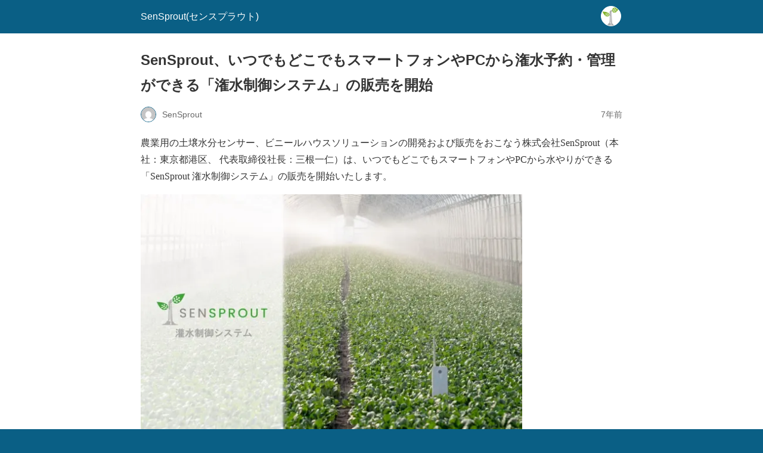

--- FILE ---
content_type: text/html; charset=utf-8
request_url: https://sensprout.com/news/sensprout%E3%80%81%E3%81%84%E3%81%A4%E3%81%A7%E3%82%82%E3%81%A9%E3%81%93%E3%81%A7%E3%82%82%E3%82%B9%E3%83%9E%E3%83%BC%E3%83%88%E3%83%95%E3%82%A9%E3%83%B3%E3%82%84pc%E3%81%8B%E3%82%89%E6%BD%85%E6%B0%B4/?amp=1
body_size: 8440
content:
<!DOCTYPE html>
<html amp lang="ja" data-amp-auto-lightbox-disable transformed="self;v=1" i-amphtml-layout="" i-amphtml-no-boilerplate="">
<head><meta charset="utf-8"><meta name="viewport" content="width=device-width,minimum-scale=1"><link rel="preconnect" href="https://cdn.ampproject.org"><style amp-runtime="" i-amphtml-version="012512221826001">html{overflow-x:hidden!important}html.i-amphtml-fie{height:100%!important;width:100%!important}html:not([amp4ads]),html:not([amp4ads]) body{height:auto!important}html:not([amp4ads]) body{margin:0!important}body{-webkit-text-size-adjust:100%;-moz-text-size-adjust:100%;-ms-text-size-adjust:100%;text-size-adjust:100%}html.i-amphtml-singledoc.i-amphtml-embedded{-ms-touch-action:pan-y pinch-zoom;touch-action:pan-y pinch-zoom}html.i-amphtml-fie>body,html.i-amphtml-singledoc>body{overflow:visible!important}html.i-amphtml-fie:not(.i-amphtml-inabox)>body,html.i-amphtml-singledoc:not(.i-amphtml-inabox)>body{position:relative!important}html.i-amphtml-ios-embed-legacy>body{overflow-x:hidden!important;overflow-y:auto!important;position:absolute!important}html.i-amphtml-ios-embed{overflow-y:auto!important;position:static}#i-amphtml-wrapper{overflow-x:hidden!important;overflow-y:auto!important;position:absolute!important;top:0!important;left:0!important;right:0!important;bottom:0!important;margin:0!important;display:block!important}html.i-amphtml-ios-embed.i-amphtml-ios-overscroll,html.i-amphtml-ios-embed.i-amphtml-ios-overscroll>#i-amphtml-wrapper{-webkit-overflow-scrolling:touch!important}#i-amphtml-wrapper>body{position:relative!important;border-top:1px solid transparent!important}#i-amphtml-wrapper+body{visibility:visible}#i-amphtml-wrapper+body .i-amphtml-lightbox-element,#i-amphtml-wrapper+body[i-amphtml-lightbox]{visibility:hidden}#i-amphtml-wrapper+body[i-amphtml-lightbox] .i-amphtml-lightbox-element{visibility:visible}#i-amphtml-wrapper.i-amphtml-scroll-disabled,.i-amphtml-scroll-disabled{overflow-x:hidden!important;overflow-y:hidden!important}amp-instagram{padding:54px 0px 0px!important;background-color:#fff}amp-iframe iframe{box-sizing:border-box!important}[amp-access][amp-access-hide]{display:none}[subscriptions-dialog],body:not(.i-amphtml-subs-ready) [subscriptions-action],body:not(.i-amphtml-subs-ready) [subscriptions-section]{display:none!important}amp-experiment,amp-live-list>[update]{display:none}amp-list[resizable-children]>.i-amphtml-loading-container.amp-hidden{display:none!important}amp-list [fetch-error],amp-list[load-more] [load-more-button],amp-list[load-more] [load-more-end],amp-list[load-more] [load-more-failed],amp-list[load-more] [load-more-loading]{display:none}amp-list[diffable] div[role=list]{display:block}amp-story-page,amp-story[standalone]{min-height:1px!important;display:block!important;height:100%!important;margin:0!important;padding:0!important;overflow:hidden!important;width:100%!important}amp-story[standalone]{background-color:#000!important;position:relative!important}amp-story-page{background-color:#757575}amp-story .amp-active>div,amp-story .i-amphtml-loader-background{display:none!important}amp-story-page:not(:first-of-type):not([distance]):not([active]){transform:translateY(1000vh)!important}amp-autocomplete{position:relative!important;display:inline-block!important}amp-autocomplete>input,amp-autocomplete>textarea{padding:0.5rem;border:1px solid rgba(0,0,0,.33)}.i-amphtml-autocomplete-results,amp-autocomplete>input,amp-autocomplete>textarea{font-size:1rem;line-height:1.5rem}[amp-fx^=fly-in]{visibility:hidden}amp-script[nodom],amp-script[sandboxed]{position:fixed!important;top:0!important;width:1px!important;height:1px!important;overflow:hidden!important;visibility:hidden}
/*# sourceURL=/css/ampdoc.css*/[hidden]{display:none!important}.i-amphtml-element{display:inline-block}.i-amphtml-blurry-placeholder{transition:opacity 0.3s cubic-bezier(0.0,0.0,0.2,1)!important;pointer-events:none}[layout=nodisplay]:not(.i-amphtml-element){display:none!important}.i-amphtml-layout-fixed,[layout=fixed][width][height]:not(.i-amphtml-layout-fixed){display:inline-block;position:relative}.i-amphtml-layout-responsive,[layout=responsive][width][height]:not(.i-amphtml-layout-responsive),[width][height][heights]:not([layout]):not(.i-amphtml-layout-responsive),[width][height][sizes]:not(img):not([layout]):not(.i-amphtml-layout-responsive){display:block;position:relative}.i-amphtml-layout-intrinsic,[layout=intrinsic][width][height]:not(.i-amphtml-layout-intrinsic){display:inline-block;position:relative;max-width:100%}.i-amphtml-layout-intrinsic .i-amphtml-sizer{max-width:100%}.i-amphtml-intrinsic-sizer{max-width:100%;display:block!important}.i-amphtml-layout-container,.i-amphtml-layout-fixed-height,[layout=container],[layout=fixed-height][height]:not(.i-amphtml-layout-fixed-height){display:block;position:relative}.i-amphtml-layout-fill,.i-amphtml-layout-fill.i-amphtml-notbuilt,[layout=fill]:not(.i-amphtml-layout-fill),body noscript>*{display:block;overflow:hidden!important;position:absolute;top:0;left:0;bottom:0;right:0}body noscript>*{position:absolute!important;width:100%;height:100%;z-index:2}body noscript{display:inline!important}.i-amphtml-layout-flex-item,[layout=flex-item]:not(.i-amphtml-layout-flex-item){display:block;position:relative;-ms-flex:1 1 auto;flex:1 1 auto}.i-amphtml-layout-fluid{position:relative}.i-amphtml-layout-size-defined{overflow:hidden!important}.i-amphtml-layout-awaiting-size{position:absolute!important;top:auto!important;bottom:auto!important}i-amphtml-sizer{display:block!important}@supports (aspect-ratio:1/1){i-amphtml-sizer.i-amphtml-disable-ar{display:none!important}}.i-amphtml-blurry-placeholder,.i-amphtml-fill-content{display:block;height:0;max-height:100%;max-width:100%;min-height:100%;min-width:100%;width:0;margin:auto}.i-amphtml-layout-size-defined .i-amphtml-fill-content{position:absolute;top:0;left:0;bottom:0;right:0}.i-amphtml-replaced-content,.i-amphtml-screen-reader{padding:0!important;border:none!important}.i-amphtml-screen-reader{position:fixed!important;top:0px!important;left:0px!important;width:4px!important;height:4px!important;opacity:0!important;overflow:hidden!important;margin:0!important;display:block!important;visibility:visible!important}.i-amphtml-screen-reader~.i-amphtml-screen-reader{left:8px!important}.i-amphtml-screen-reader~.i-amphtml-screen-reader~.i-amphtml-screen-reader{left:12px!important}.i-amphtml-screen-reader~.i-amphtml-screen-reader~.i-amphtml-screen-reader~.i-amphtml-screen-reader{left:16px!important}.i-amphtml-unresolved{position:relative;overflow:hidden!important}.i-amphtml-select-disabled{-webkit-user-select:none!important;-ms-user-select:none!important;user-select:none!important}.i-amphtml-notbuilt,[layout]:not(.i-amphtml-element),[width][height][heights]:not([layout]):not(.i-amphtml-element),[width][height][sizes]:not(img):not([layout]):not(.i-amphtml-element){position:relative;overflow:hidden!important;color:transparent!important}.i-amphtml-notbuilt:not(.i-amphtml-layout-container)>*,[layout]:not([layout=container]):not(.i-amphtml-element)>*,[width][height][heights]:not([layout]):not(.i-amphtml-element)>*,[width][height][sizes]:not([layout]):not(.i-amphtml-element)>*{display:none}amp-img:not(.i-amphtml-element)[i-amphtml-ssr]>img.i-amphtml-fill-content{display:block}.i-amphtml-notbuilt:not(.i-amphtml-layout-container),[layout]:not([layout=container]):not(.i-amphtml-element),[width][height][heights]:not([layout]):not(.i-amphtml-element),[width][height][sizes]:not(img):not([layout]):not(.i-amphtml-element){color:transparent!important;line-height:0!important}.i-amphtml-ghost{visibility:hidden!important}.i-amphtml-element>[placeholder],[layout]:not(.i-amphtml-element)>[placeholder],[width][height][heights]:not([layout]):not(.i-amphtml-element)>[placeholder],[width][height][sizes]:not([layout]):not(.i-amphtml-element)>[placeholder]{display:block;line-height:normal}.i-amphtml-element>[placeholder].amp-hidden,.i-amphtml-element>[placeholder].hidden{visibility:hidden}.i-amphtml-element:not(.amp-notsupported)>[fallback],.i-amphtml-layout-container>[placeholder].amp-hidden,.i-amphtml-layout-container>[placeholder].hidden{display:none}.i-amphtml-layout-size-defined>[fallback],.i-amphtml-layout-size-defined>[placeholder]{position:absolute!important;top:0!important;left:0!important;right:0!important;bottom:0!important;z-index:1}amp-img[i-amphtml-ssr]:not(.i-amphtml-element)>[placeholder]{z-index:auto}.i-amphtml-notbuilt>[placeholder]{display:block!important}.i-amphtml-hidden-by-media-query{display:none!important}.i-amphtml-element-error{background:red!important;color:#fff!important;position:relative!important}.i-amphtml-element-error:before{content:attr(error-message)}i-amp-scroll-container,i-amphtml-scroll-container{position:absolute;top:0;left:0;right:0;bottom:0;display:block}i-amp-scroll-container.amp-active,i-amphtml-scroll-container.amp-active{overflow:auto;-webkit-overflow-scrolling:touch}.i-amphtml-loading-container{display:block!important;pointer-events:none;z-index:1}.i-amphtml-notbuilt>.i-amphtml-loading-container{display:block!important}.i-amphtml-loading-container.amp-hidden{visibility:hidden}.i-amphtml-element>[overflow]{cursor:pointer;position:relative;z-index:2;visibility:hidden;display:initial;line-height:normal}.i-amphtml-layout-size-defined>[overflow]{position:absolute}.i-amphtml-element>[overflow].amp-visible{visibility:visible}template{display:none!important}.amp-border-box,.amp-border-box *,.amp-border-box :after,.amp-border-box :before{box-sizing:border-box}amp-pixel{display:none!important}amp-analytics,amp-auto-ads,amp-story-auto-ads{position:fixed!important;top:0!important;width:1px!important;height:1px!important;overflow:hidden!important;visibility:hidden}amp-story{visibility:hidden!important}html.i-amphtml-fie>amp-analytics{position:initial!important}[visible-when-invalid]:not(.visible),form [submit-error],form [submit-success],form [submitting]{display:none}amp-accordion{display:block!important}@media (min-width:1px){:where(amp-accordion>section)>:first-child{margin:0;background-color:#efefef;padding-right:20px;border:1px solid #dfdfdf}:where(amp-accordion>section)>:last-child{margin:0}}amp-accordion>section{float:none!important}amp-accordion>section>*{float:none!important;display:block!important;overflow:hidden!important;position:relative!important}amp-accordion,amp-accordion>section{margin:0}amp-accordion:not(.i-amphtml-built)>section>:last-child{display:none!important}amp-accordion:not(.i-amphtml-built)>section[expanded]>:last-child{display:block!important}
/*# sourceURL=/css/ampshared.css*/</style><meta name="amp-to-amp-navigation" content="AMP-Redirect-To; AMP.navigateTo"><meta name="robots" content="max-image-preview:large"><meta name="generator" content="AMP Plugin v2.5.5; mode=reader; theme=legacy"><meta name="generator" content="WordPress 6.8.3"><script async="" src="https://cdn.ampproject.org/v0.mjs" type="module" crossorigin="anonymous"></script><script async nomodule src="https://cdn.ampproject.org/v0.js" crossorigin="anonymous"></script><style amp-custom="">#amp-mobile-version-switcher{left:0;position:absolute;width:100%;z-index:100}#amp-mobile-version-switcher>a{background-color:#444;border:0;color:#eaeaea;display:block;font-family:-apple-system,BlinkMacSystemFont,Segoe UI,Roboto,Oxygen-Sans,Ubuntu,Cantarell,Helvetica Neue,sans-serif;font-size:16px;font-weight:600;padding:15px 0;text-align:center;-webkit-text-decoration:none;text-decoration:none}#amp-mobile-version-switcher>a:active,#amp-mobile-version-switcher>a:focus,#amp-mobile-version-switcher>a:hover{-webkit-text-decoration:underline;text-decoration:underline}:where(.wp-block-button__link){border-radius:9999px;box-shadow:none;padding:calc(.667em + 2px) calc(1.333em + 2px);text-decoration:none}:root :where(.wp-block-button .wp-block-button__link.is-style-outline),:root :where(.wp-block-button.is-style-outline>.wp-block-button__link){border:2px solid;padding:.667em 1.333em}:root :where(.wp-block-button .wp-block-button__link.is-style-outline:not(.has-text-color)),:root :where(.wp-block-button.is-style-outline>.wp-block-button__link:not(.has-text-color)){color:currentColor}:root :where(.wp-block-button .wp-block-button__link.is-style-outline:not(.has-background)),:root :where(.wp-block-button.is-style-outline>.wp-block-button__link:not(.has-background)){background-color:initial;background-image:none}:where(.wp-block-columns){margin-bottom:1.75em}:where(.wp-block-columns.has-background){padding:1.25em 2.375em}:where(.wp-block-post-comments input[type=submit]){border:none}:where(.wp-block-cover-image:not(.has-text-color)),:where(.wp-block-cover:not(.has-text-color)){color:#fff}:where(.wp-block-cover-image.is-light:not(.has-text-color)),:where(.wp-block-cover.is-light:not(.has-text-color)){color:#000}:root :where(.wp-block-cover h1:not(.has-text-color)),:root :where(.wp-block-cover h2:not(.has-text-color)),:root :where(.wp-block-cover h3:not(.has-text-color)),:root :where(.wp-block-cover h4:not(.has-text-color)),:root :where(.wp-block-cover h5:not(.has-text-color)),:root :where(.wp-block-cover h6:not(.has-text-color)),:root :where(.wp-block-cover p:not(.has-text-color)){color:inherit}:where(.wp-block-file){margin-bottom:1.5em}:where(.wp-block-file__button){border-radius:2em;display:inline-block;padding:.5em 1em}:where(.wp-block-file__button):is(a):active,:where(.wp-block-file__button):is(a):focus,:where(.wp-block-file__button):is(a):hover,:where(.wp-block-file__button):is(a):visited{box-shadow:none;color:#fff;opacity:.85;text-decoration:none}:where(.wp-block-group.wp-block-group-is-layout-constrained){position:relative}@keyframes show-content-image{0%{visibility:hidden}99%{visibility:hidden}to{visibility:visible}}@keyframes turn-on-visibility{0%{opacity:0}to{opacity:1}}@keyframes turn-off-visibility{0%{opacity:1;visibility:visible}99%{opacity:0;visibility:visible}to{opacity:0;visibility:hidden}}@keyframes lightbox-zoom-in{0%{transform:translate(calc(( -100vw + var(--wp--lightbox-scrollbar-width) ) / 2 + var(--wp--lightbox-initial-left-position)),calc(-50vh + var(--wp--lightbox-initial-top-position))) scale(var(--wp--lightbox-scale))}to{transform:translate(-50%,-50%) scale(1)}}@keyframes lightbox-zoom-out{0%{transform:translate(-50%,-50%) scale(1);visibility:visible}99%{visibility:visible}to{transform:translate(calc(( -100vw + var(--wp--lightbox-scrollbar-width) ) / 2 + var(--wp--lightbox-initial-left-position)),calc(-50vh + var(--wp--lightbox-initial-top-position))) scale(var(--wp--lightbox-scale));visibility:hidden}}:where(.wp-block-latest-comments:not([data-amp-original-style*=line-height] .wp-block-latest-comments__comment)){line-height:1.1}:where(.wp-block-latest-comments:not([data-amp-original-style*=line-height] .wp-block-latest-comments__comment-excerpt p)){line-height:1.8}:root :where(.wp-block-latest-posts.is-grid){padding:0}:root :where(.wp-block-latest-posts.wp-block-latest-posts__list){padding-left:0}:root :where(.wp-block-list.has-background){padding:1.25em 2.375em}:where(.wp-block-navigation.has-background .wp-block-navigation-item a:not(.wp-element-button)),:where(.wp-block-navigation.has-background .wp-block-navigation-submenu a:not(.wp-element-button)){padding:.5em 1em}:where(.wp-block-navigation .wp-block-navigation__submenu-container .wp-block-navigation-item a:not(.wp-element-button)),:where(.wp-block-navigation .wp-block-navigation__submenu-container .wp-block-navigation-submenu a:not(.wp-element-button)),:where(.wp-block-navigation .wp-block-navigation__submenu-container .wp-block-navigation-submenu button.wp-block-navigation-item__content),:where(.wp-block-navigation .wp-block-navigation__submenu-container .wp-block-pages-list__item button.wp-block-navigation-item__content){padding:.5em 1em}@keyframes overlay-menu__fade-in-animation{0%{opacity:0;transform:translateY(.5em)}to{opacity:1;transform:translateY(0)}}:root :where(p.has-background){padding:1.25em 2.375em}:where(p.has-text-color:not(.has-link-color)) a{color:inherit}:where(.wp-block-post-excerpt){box-sizing:border-box;margin-bottom:var(--wp--style--block-gap);margin-top:var(--wp--style--block-gap)}:where(.wp-block-preformatted.has-background){padding:1.25em 2.375em}:where(.wp-block-search__button){border:1px solid #ccc;padding:6px 10px}:where(.wp-block-search__input){font-family:inherit;font-size:inherit;font-style:inherit;font-weight:inherit;letter-spacing:inherit;line-height:inherit;text-transform:inherit}:where(.wp-block-search__button-inside .wp-block-search__inside-wrapper){border:1px solid #949494;box-sizing:border-box;padding:4px}:where(.wp-block-search__button-inside .wp-block-search__inside-wrapper) :where(.wp-block-search__button){padding:4px 8px}:root :where(.wp-block-separator.is-style-dots){height:auto;line-height:1;text-align:center}:root :where(.wp-block-separator.is-style-dots):before{color:currentColor;content:"···";font-family:serif;font-size:1.5em;letter-spacing:2em;padding-left:2em}:root :where(.wp-block-site-logo.is-style-rounded){border-radius:9999px}:root :where(.wp-block-social-links .wp-social-link a){padding:.25em}:root :where(.wp-block-social-links.is-style-logos-only .wp-social-link a){padding:0}:root :where(.wp-block-social-links.is-style-pill-shape .wp-social-link a){padding-left:.6666666667em;padding-right:.6666666667em}:root :where(.wp-block-tag-cloud.is-style-outline){display:flex;flex-wrap:wrap;gap:1ch}:root :where(.wp-block-tag-cloud.is-style-outline a){border:1px solid;margin-right:0;padding:1ch 2ch}:root :where(.wp-block-tag-cloud.is-style-outline a):not(#_#_#_#_#_#_#_#_){font-size:unset;text-decoration:none}:root :where(.wp-block-table-of-contents){box-sizing:border-box}:where(.wp-block-term-description){box-sizing:border-box;margin-bottom:var(--wp--style--block-gap);margin-top:var(--wp--style--block-gap)}:where(pre.wp-block-verse){font-family:inherit}:root{--wp--preset--font-size--normal:16px;--wp--preset--font-size--huge:42px}html :where(.has-border-color){border-style:solid}html :where([data-amp-original-style*=border-top-color]){border-top-style:solid}html :where([data-amp-original-style*=border-right-color]){border-right-style:solid}html :where([data-amp-original-style*=border-bottom-color]){border-bottom-style:solid}html :where([data-amp-original-style*=border-left-color]){border-left-style:solid}html :where([data-amp-original-style*=border-width]){border-style:solid}html :where([data-amp-original-style*=border-top-width]){border-top-style:solid}html :where([data-amp-original-style*=border-right-width]){border-right-style:solid}html :where([data-amp-original-style*=border-bottom-width]){border-bottom-style:solid}html :where([data-amp-original-style*=border-left-width]){border-left-style:solid}html :where(amp-img[class*=wp-image-]),html :where(amp-anim[class*=wp-image-]){height:auto;max-width:100%}:where(figure){margin:0 0 1em}html :where(.is-position-sticky){--wp-admin--admin-bar--position-offset:var(--wp-admin--admin-bar--height,0px)}@media screen and (max-width:600px){html :where(.is-position-sticky){--wp-admin--admin-bar--position-offset:0px}}:root :where(.wp-block-image figcaption){color:#555;font-size:13px;text-align:center}:where(.wp-block-group.has-background){padding:1.25em 2.375em}:root :where(.wp-block-template-part.has-background){margin-bottom:0;margin-top:0;padding:1.25em 2.375em}amp-img.amp-wp-enforced-sizes{object-fit:contain}amp-img img,amp-img noscript{image-rendering:inherit;object-fit:inherit;object-position:inherit}.amp-wp-enforced-sizes{max-width:100%;margin:0 auto}html{background:#0a5f85}body{background:#fff;color:#353535;font-family:Georgia,"Times New Roman",Times,Serif;font-weight:300;line-height:1.75}p{margin:0 0 1em;padding:0}a,a:visited{color:#0a5f85}a:hover,a:active,a:focus{color:#353535}.amp-wp-meta,.amp-wp-header div,.amp-wp-title,.amp-wp-tax-category,.amp-wp-footer p,.back-to-top{font-family:-apple-system,BlinkMacSystemFont,"Segoe UI","Roboto","Oxygen-Sans","Ubuntu","Cantarell","Helvetica Neue",sans-serif}.amp-wp-header{background-color:#0a5f85}.amp-wp-header div{color:#fff;font-size:1em;font-weight:400;margin:0 auto;max-width:calc(840px - 32px);padding:.875em 16px;position:relative}.amp-wp-header a{color:#fff;text-decoration:none}.amp-wp-header .amp-wp-site-icon{background-color:#fff;border:1px solid #fff;border-radius:50%;position:absolute;right:18px;top:10px}.amp-wp-article{color:#353535;font-weight:400;margin:1.5em auto;max-width:840px;overflow-wrap:break-word;word-wrap:break-word}.amp-wp-article-header{align-items:center;align-content:stretch;display:flex;flex-wrap:wrap;justify-content:space-between;margin:1.5em 16px 0}.amp-wp-title{color:#353535;display:block;flex:1 0 100%;font-weight:900;margin:0 0 .625em;width:100%}.amp-wp-meta{color:#696969;display:inline-block;flex:2 1 50%;font-size:.875em;line-height:1.5em;margin:0 0 1.5em;padding:0}.amp-wp-article-header .amp-wp-meta:last-of-type{text-align:right}.amp-wp-article-header .amp-wp-meta:first-of-type{text-align:left}.amp-wp-byline amp-img,.amp-wp-byline .amp-wp-author{display:inline-block;vertical-align:middle}.amp-wp-byline amp-img{border:1px solid #0a5f85;border-radius:50%;position:relative;margin-right:6px}.amp-wp-posted-on{text-align:right}.amp-wp-article-content{margin:0 16px}.amp-wp-article-content amp-img{margin:0 auto}.amp-wp-article-footer .amp-wp-meta{display:block}.amp-wp-tax-category{color:#696969;font-size:.875em;line-height:1.5em;margin:1.5em 16px}.amp-wp-footer{border-top:1px solid #c2c2c2;margin:calc(1.5em - 1px) 0 0}.amp-wp-footer div{margin:0 auto;max-width:calc(840px - 32px);padding:1.25em 16px 1.25em;position:relative}.amp-wp-footer h2{font-size:1em;line-height:1.375em;margin:0 0 .5em}.amp-wp-footer p{color:#696969;font-size:.8em;line-height:1.5em;margin:0 85px 0 0}.amp-wp-footer a{text-decoration:none}.back-to-top{bottom:1.275em;font-size:.8em;font-weight:600;line-height:2em;position:absolute;right:16px}.amp-wp-3445347:not(#_#_#_#_#_){color:#3b3b3b;font-family:"Hiragino Kaku Gothic ProN",Meiryo,sans-serif;font-size:13px;font-style:normal;font-weight:bold;text-align:start}.amp-wp-d34f5ca:not(#_#_#_#_#_){font-family:"Hiragino Kaku Gothic ProN",Meiryo,sans-serif;font-style:normal;white-space:normal;color:#3b3b3b}.amp-wp-e465568:not(#_#_#_#_#_){background-color:rgba(213,218,223,.8);color:#3b3b3b;font-family:"Hiragino Kaku Gothic ProN",Meiryo,sans-serif;font-size:14px;text-align:start}.amp-wp-4857cdd:not(#_#_#_#_#_){font-family:"Hiragino Kaku Gothic ProN",Meiryo,sans-serif;font-style:normal;font-weight:400;background-color:rgba(213,218,223,.8);color:#3b3b3b;text-align:start}

/*# sourceURL=amp-custom.css */</style><link rel="canonical" href="https://sensprout.com/news/sensprout%e3%80%81%e3%81%84%e3%81%a4%e3%81%a7%e3%82%82%e3%81%a9%e3%81%93%e3%81%a7%e3%82%82%e3%82%b9%e3%83%9e%e3%83%bc%e3%83%88%e3%83%95%e3%82%a9%e3%83%b3%e3%82%84pc%e3%81%8b%e3%82%89%e6%bd%85%e6%b0%b4/"><title>SenSprout、いつでもどこでもスマートフォンやPCから潅水予約・管理ができる「潅水制御システム」の販売を開始 – SenSprout(センスプラウト)</title><script type="application/ld+json">{"@context":"http://schema.org","publisher":{"@type":"Organization","name":"SenSprout(センスプラウト)","logo":{"@type":"ImageObject","url":"https://sensprout.com/wp-content/uploads/2016/06/cropped-sensprout.png"}},"@type":"BlogPosting","mainEntityOfPage":"https://sensprout.com/news/sensprout%e3%80%81%e3%81%84%e3%81%a4%e3%81%a7%e3%82%82%e3%81%a9%e3%81%93%e3%81%a7%e3%82%82%e3%82%b9%e3%83%9e%e3%83%bc%e3%83%88%e3%83%95%e3%82%a9%e3%83%b3%e3%82%84pc%e3%81%8b%e3%82%89%e6%bd%85%e6%b0%b4/","headline":"SenSprout、いつでもどこでもスマートフォンやPCから潅水予約・管理ができる「潅水制御システム」の販売を開始","datePublished":"2019-04-09T13:48:32+09:00","dateModified":"2020-10-20T14:17:45+09:00","author":{"@type":"Person","name":"SenSprout"},"image":"https://sensprout.com/wp-content/uploads/2019/04/d25463-6-430143-0.jpg"}</script></head>

<body class="">

<header id="top" class="amp-wp-header">
	<div>
		<a href="https://sensprout.com/?amp">
										<amp-img src="https://sensprout.com/wp-content/uploads/2016/06/cropped-sensprout-32x32.png" width="32" height="32" class="amp-wp-site-icon amp-wp-enforced-sizes i-amphtml-layout-intrinsic i-amphtml-layout-size-defined" data-hero-candidate="" alt="サイトアイコン" layout="intrinsic" data-hero i-amphtml-ssr i-amphtml-layout="intrinsic"><i-amphtml-sizer slot="i-amphtml-svc" class="i-amphtml-sizer"><img alt="" aria-hidden="true" class="i-amphtml-intrinsic-sizer" role="presentation" src="[data-uri]"></i-amphtml-sizer><img class="i-amphtml-fill-content i-amphtml-replaced-content" decoding="async" alt="サイトアイコン" src="https://sensprout.com/wp-content/uploads/2016/06/cropped-sensprout-32x32.png"></amp-img>
						<span class="amp-site-title">
				SenSprout(センスプラウト)			</span>
		</a>
	</div>
</header>

<article class="amp-wp-article">
	<header class="amp-wp-article-header">
		<h1 class="amp-wp-title">SenSprout、いつでもどこでもスマートフォンやPCから潅水予約・管理ができる「潅水制御システム」の販売を開始</h1>
			<div class="amp-wp-meta amp-wp-byline">
					<amp-img src="https://secure.gravatar.com/avatar/a424baffbc15f097f7276f3afcf7378f300da23e2ed0dfe00e2481c59a8ed5e3?s=72&amp;d=mm&amp;r=g" srcset="
					https://secure.gravatar.com/avatar/a424baffbc15f097f7276f3afcf7378f300da23e2ed0dfe00e2481c59a8ed5e3?s=24&amp;d=mm&amp;r=g 1x,
					https://secure.gravatar.com/avatar/a424baffbc15f097f7276f3afcf7378f300da23e2ed0dfe00e2481c59a8ed5e3?s=48&amp;d=mm&amp;r=g 2x,
					https://secure.gravatar.com/avatar/a424baffbc15f097f7276f3afcf7378f300da23e2ed0dfe00e2481c59a8ed5e3?s=72&amp;d=mm&amp;r=g 3x
				" alt="SenSprout" width="24" height="24" layout="fixed" class="i-amphtml-layout-fixed i-amphtml-layout-size-defined" style="width:24px;height:24px" i-amphtml-layout="fixed"></amp-img>
				<span class="amp-wp-author author vcard">SenSprout</span>
	</div>
<div class="amp-wp-meta amp-wp-posted-on">
	<time datetime="2019-04-09T04:48:32+00:00">
		7年前	</time>
</div>
	</header>

	
	<div class="amp-wp-article-content">
				<div data-elementor-type="wp-post" data-elementor-id="2068" class="elementor elementor-2068" data-elementor-settings="[]">
			<div class="elementor-inner">
				<div class="elementor-section-wrap">
							<section class="elementor-element elementor-element-dd82f82 elementor-section-boxed elementor-section-height-default elementor-section-height-default elementor-section elementor-top-section" data-id="dd82f82" data-element_type="section">
						<div class="elementor-container elementor-column-gap-default">
				<div class="elementor-row">
				<div class="elementor-element elementor-element-e70b4c6 elementor-column elementor-col-100 elementor-top-column" data-id="e70b4c6" data-element_type="column">
			<div class="elementor-column-wrap  elementor-element-populated">
					<div class="elementor-widget-wrap">
				<div class="elementor-element elementor-element-2daf5e2 elementor-widget elementor-widget-text-editor" data-id="2daf5e2" data-element_type="widget" data-widget_type="text-editor.default">
				<div class="elementor-widget-container">
					<div class="elementor-text-editor elementor-clearfix"><p><span data-amp-original-style="color: #3b3b3b; font-family: 'Hiragino Kaku Gothic ProN', Meiryo, sans-serif; font-size: 13px; font-style: normal; font-weight: bold; text-align: start;" class="amp-wp-3445347">農業用の土壌水分センサー、ビニールハウスソリューションの開発および販売をおこなう株式会社SenSprout（本社：東京都港区、 代表取締役社長：三根一仁）は、いつでもどこでもスマートフォンやPCから水やりができる「SenSprout 潅水制御システム」の販売を開始いたします。</span></p></div>
				</div>
				</div>
						</div>
			</div>
		</div>
						</div>
			</div>
		</section>
				<section class="elementor-element elementor-element-c2d7646 elementor-section-boxed elementor-section-height-default elementor-section-height-default elementor-section elementor-top-section" data-id="c2d7646" data-element_type="section">
						<div class="elementor-container elementor-column-gap-default">
				<div class="elementor-row">
				<div class="elementor-element elementor-element-89268d4 elementor-column elementor-col-100 elementor-top-column" data-id="89268d4" data-element_type="column">
			<div class="elementor-column-wrap  elementor-element-populated">
					<div class="elementor-widget-wrap">
				<div class="elementor-element elementor-element-edf2594 elementor-widget elementor-widget-image" data-id="edf2594" data-element_type="widget" data-widget_type="image.default">
				<div class="elementor-widget-container">
					<div class="elementor-image">
										<amp-img width="640" height="426" src="https://sensprout.com/wp-content/uploads/2019/04/d25463-6-430143-0.jpg" class="attachment-large size-large amp-wp-enforced-sizes i-amphtml-layout-intrinsic i-amphtml-layout-size-defined" alt="" srcset="https://sensprout.com/wp-content/uploads/2019/04/d25463-6-430143-0.jpg 650w, https://sensprout.com/wp-content/uploads/2019/04/d25463-6-430143-0-300x200.jpg 300w" sizes="auto, (max-width: 640px) 100vw, 640px" layout="intrinsic" disable-inline-width="" data-hero-candidate="" data-hero i-amphtml-ssr i-amphtml-layout="intrinsic"><i-amphtml-sizer slot="i-amphtml-svc" class="i-amphtml-sizer"><img alt="" aria-hidden="true" class="i-amphtml-intrinsic-sizer" role="presentation" src="[data-uri]"></i-amphtml-sizer><img class="i-amphtml-fill-content i-amphtml-replaced-content" decoding="async" loading="lazy" alt="" src="https://sensprout.com/wp-content/uploads/2019/04/d25463-6-430143-0.jpg" srcset="https://sensprout.com/wp-content/uploads/2019/04/d25463-6-430143-0.jpg 650w, https://sensprout.com/wp-content/uploads/2019/04/d25463-6-430143-0-300x200.jpg 300w" sizes="auto, (max-width: 640px) 100vw, 640px"></amp-img>											</div>
				</div>
				</div>
						</div>
			</div>
		</div>
						</div>
			</div>
		</section>
				<section class="elementor-element elementor-element-d67a072 elementor-section-boxed elementor-section-height-default elementor-section-height-default elementor-section elementor-top-section" data-id="d67a072" data-element_type="section">
						<div class="elementor-container elementor-column-gap-default">
				<div class="elementor-row">
				<div class="elementor-element elementor-element-0c014e6 elementor-column elementor-col-100 elementor-top-column" data-id="0c014e6" data-element_type="column">
			<div class="elementor-column-wrap  elementor-element-populated">
					<div class="elementor-widget-wrap">
				<div class="elementor-element elementor-element-7260c75 elementor-widget elementor-widget-heading" data-id="7260c75" data-element_type="widget" data-widget_type="heading.default">
				<div class="elementor-widget-container">
			<h2 class="elementor-heading-title elementor-size-default"><strong data-amp-original-style='font-family: "Hiragino Kaku Gothic ProN", Meiryo, sans-serif; font-style: normal; white-space: normal; color: rgb(59, 59, 59);' class="amp-wp-d34f5ca">SenSprout 自動潅水制御システムの特長】</strong></h2>		</div>
				</div>
						</div>
			</div>
		</div>
						</div>
			</div>
		</section>
				<section class="elementor-element elementor-element-9ca4322 elementor-section-boxed elementor-section-height-default elementor-section-height-default elementor-section elementor-top-section" data-id="9ca4322" data-element_type="section">
						<div class="elementor-container elementor-column-gap-default">
				<div class="elementor-row">
				<div class="elementor-element elementor-element-9532630 elementor-column elementor-col-100 elementor-top-column" data-id="9532630" data-element_type="column">
			<div class="elementor-column-wrap  elementor-element-populated">
					<div class="elementor-widget-wrap">
				<div class="elementor-element elementor-element-8df8df0 elementor-widget elementor-widget-text-editor" data-id="8df8df0" data-element_type="widget" data-widget_type="text-editor.default">
				<div class="elementor-widget-container">
					<div class="elementor-text-editor elementor-clearfix"><p><span data-amp-original-style="font-family: 'Hiragino Kaku Gothic ProN', Meiryo, sans-serif; font-style: normal; font-weight: 400; background-color: rgba(213, 218, 223, 0.8); color: #3b3b3b; text-align: start;" class="amp-wp-4857cdd">・スマートフォンやPCで遠隔から潅水予約・管理ができるので圃場に移動する工数を削減</span><br data-amp-original-style="background-color: rgba(213, 218, 223, 0.8); color: #3b3b3b; font-family: 'Hiragino Kaku Gothic ProN', Meiryo, sans-serif; font-size: 14px; text-align: start;" class="amp-wp-e465568"><span data-amp-original-style="font-family: 'Hiragino Kaku Gothic ProN', Meiryo, sans-serif; font-style: normal; font-weight: 400; background-color: rgba(213, 218, 223, 0.8); color: #3b3b3b; text-align: start;" class="amp-wp-4857cdd">・土壌水分量と温度を計測するSenSprout Pro センサーシステムと連携して適切な水分管理が行える</span><br data-amp-original-style="background-color: rgba(213, 218, 223, 0.8); color: #3b3b3b; font-family: 'Hiragino Kaku Gothic ProN', Meiryo, sans-serif; font-size: 14px; text-align: start;" class="amp-wp-e465568"><span data-amp-original-style="font-family: 'Hiragino Kaku Gothic ProN', Meiryo, sans-serif; font-style: normal; font-weight: 400; background-color: rgba(213, 218, 223, 0.8); color: #3b3b3b; text-align: start;" class="amp-wp-4857cdd">・コンセントプラグの差し込みで設置できるので大がかりな工事が不要</span><br data-amp-original-style="background-color: rgba(213, 218, 223, 0.8); color: #3b3b3b; font-family: 'Hiragino Kaku Gothic ProN', Meiryo, sans-serif; font-size: 14px; text-align: start;" class="amp-wp-e465568"><br data-amp-original-style="background-color: rgba(213, 218, 223, 0.8); color: #3b3b3b; font-family: 'Hiragino Kaku Gothic ProN', Meiryo, sans-serif; font-size: 14px; text-align: start;" class="amp-wp-e465568"><span data-amp-original-style="font-family: 'Hiragino Kaku Gothic ProN', Meiryo, sans-serif; font-style: normal; font-weight: 400; background-color: rgba(213, 218, 223, 0.8); color: #3b3b3b; text-align: start;" class="amp-wp-4857cdd">SenSprout 潅水制御システムは、潅水制御装置、潅水ゲートウェイ、専用電磁弁がセットになったシステムです。圃場に行くことなく遠隔地からスマートフォンやPCを使って潅水予約ができ、「いつ」「どこで」「どのくらい」潅水したかの記録や管理もおこなえます。既存の100V/200Vコンセントプラグに差し込み、専用の電磁弁と接続するだけなので、大がかりな設置工事も必要ありません。</span><br data-amp-original-style="background-color: rgba(213, 218, 223, 0.8); color: #3b3b3b; font-family: 'Hiragino Kaku Gothic ProN', Meiryo, sans-serif; font-size: 14px; text-align: start;" class="amp-wp-e465568"><br data-amp-original-style="background-color: rgba(213, 218, 223, 0.8); color: #3b3b3b; font-family: 'Hiragino Kaku Gothic ProN', Meiryo, sans-serif; font-size: 14px; text-align: start;" class="amp-wp-e465568"><span data-amp-original-style="font-family: 'Hiragino Kaku Gothic ProN', Meiryo, sans-serif; font-style: normal; font-weight: 400; background-color: rgba(213, 218, 223, 0.8); color: #3b3b3b; text-align: start;" class="amp-wp-4857cdd">SenSproutの潅水制御システムを導入することで、遠隔操作による潅水と管理が可能となり、圃場に行く移動時間および、潅水作業に掛かる労力の削減につながります。</span><br data-amp-original-style="background-color: rgba(213, 218, 223, 0.8); color: #3b3b3b; font-family: 'Hiragino Kaku Gothic ProN', Meiryo, sans-serif; font-size: 14px; text-align: start;" class="amp-wp-e465568"><br data-amp-original-style="background-color: rgba(213, 218, 223, 0.8); color: #3b3b3b; font-family: 'Hiragino Kaku Gothic ProN', Meiryo, sans-serif; font-size: 14px; text-align: start;" class="amp-wp-e465568"><span data-amp-original-style="font-family: 'Hiragino Kaku Gothic ProN', Meiryo, sans-serif; font-style: normal; font-weight: 400; background-color: rgba(213, 218, 223, 0.8); color: #3b3b3b; text-align: start;" class="amp-wp-4857cdd">潅水制御システムの販売価格は、潅水制御装置 x 1台、灌水ゲートウェイ x 1台、専用電磁弁 x 2台の一式で398,000円（税抜）。</span></p></div>
				</div>
				</div>
						</div>
			</div>
		</div>
						</div>
			</div>
		</section>
						</div>
			</div>
		</div>
			</div>

	<footer class="amp-wp-article-footer">
			<div class="amp-wp-meta amp-wp-tax-category">
		カテゴリー: <a href="https://sensprout.com/news/?amp" rel="category tag">NEWS</a>	</div>

	</footer>
</article>

<footer class="amp-wp-footer">
	<div>
		<h2>SenSprout(センスプラウト)</h2>
		<a href="#top" class="back-to-top">トップへ戻る</a>
	</div>
</footer>


		<div id="amp-mobile-version-switcher">
			<a rel="nofollow" href="https://sensprout.com/news/sensprout%E3%80%81%E3%81%84%E3%81%A4%E3%81%A7%E3%82%82%E3%81%A9%E3%81%93%E3%81%A7%E3%82%82%E3%82%B9%E3%83%9E%E3%83%BC%E3%83%88%E3%83%95%E3%82%A9%E3%83%B3%E3%82%84pc%E3%81%8B%E3%82%89%E6%BD%85%E6%B0%B4/?noamp=mobile">
				モバイルバージョンを終了			</a>
		</div>

				

</body></html>

<!-- Dynamic page generated in 0.349 seconds. -->
<!-- Cached page generated by WP-Super-Cache on 2026-01-23 12:38:41 -->

<!-- Compression = gzip -->